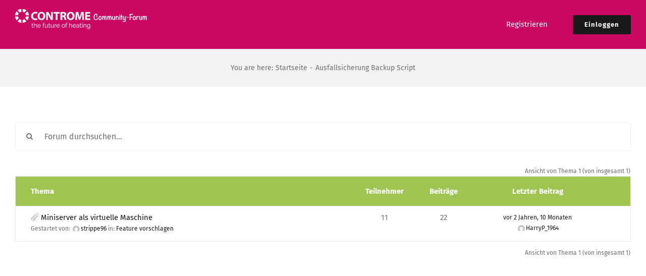

--- FILE ---
content_type: text/html; charset=UTF-8
request_url: https://community.controme.com/forums/topic-tag/ausfallsicherung-backup-script/
body_size: 38417
content:
<!DOCTYPE html>
<html class="avada-html-layout-wide avada-html-header-position-top avada-html-is-archive" lang="de" prefix="og: http://ogp.me/ns# fb: http://ogp.me/ns/fb#">
<head>
	<meta http-equiv="X-UA-Compatible" content="IE=edge" />
	<meta http-equiv="Content-Type" content="text/html; charset=utf-8"/>
	<meta name="viewport" content="width=device-width, initial-scale=1" />
	<title>Ausfallsicherung Backup Script &#8211; Controme Community Forum</title>
<meta name='robots' content='max-image-preview:large' />
<link rel="alternate" type="application/rss+xml" title="Controme Community Forum &raquo; Feed" href="https://community.controme.com/feed/" />
<link rel="alternate" type="application/rss+xml" title="Controme Community Forum &raquo; Kommentar-Feed" href="https://community.controme.com/comments/feed/" />
								<link rel="icon" href="https://community.controme.com/storage/2017/05/contromeicon16x16.png" type="image/png" />
		
					
						<link rel="apple-touch-icon" sizes="180x180" href="https://community.controme.com/storage/2017/05/contromeicon114x114.png" type="image/png">
		
					
						<link rel="icon" sizes="192x192" href="https://community.controme.com/storage/2017/05/contromeicon57x57.png" type="image/png">
		
					
						<meta name="msapplication-TileImage" content="https://community.controme.com/storage/2017/05/contromeicon144x144.png" type="image/png">
				<link rel="alternate" type="application/rss+xml" title="Controme Community Forum &raquo; Ausfallsicherung Backup Script Themen-Schlagwort Feed" href="https://community.controme.com/forums/topic-tag/ausfallsicherung-backup-script/feed/" />
				
		<meta property="og:locale" content="de_DE"/>
		<meta property="og:type" content="article"/>
		<meta property="og:site_name" content="Controme Community Forum"/>
		<meta property="og:title" content="  Thema-Schlagwort: Ausfallsicherung Backup Script"/>
				<meta property="og:url" content=""/>
																				<meta property="og:image" content="https://community.controme.com/storage/2017/04/Controme-community-forum-logo-50.png"/>
		<meta property="og:image:width" content="261"/>
		<meta property="og:image:height" content="40"/>
		<meta property="og:image:type" content="image/png"/>
				<script type="text/javascript">
window._wpemojiSettings = {"baseUrl":"https:\/\/s.w.org\/images\/core\/emoji\/14.0.0\/72x72\/","ext":".png","svgUrl":"https:\/\/s.w.org\/images\/core\/emoji\/14.0.0\/svg\/","svgExt":".svg","source":{"concatemoji":"https:\/\/community.controme.com\/lib\/js\/wp-emoji-release.min.js?rnd=75496"}};
/*! This file is auto-generated */
!function(e,a,t){var n,r,o,i=a.createElement("canvas"),p=i.getContext&&i.getContext("2d");function s(e,t){var a=String.fromCharCode,e=(p.clearRect(0,0,i.width,i.height),p.fillText(a.apply(this,e),0,0),i.toDataURL());return p.clearRect(0,0,i.width,i.height),p.fillText(a.apply(this,t),0,0),e===i.toDataURL()}function c(e){var t=a.createElement("script");t.src=e,t.defer=t.type="text/javascript",a.getElementsByTagName("head")[0].appendChild(t)}for(o=Array("flag","emoji"),t.supports={everything:!0,everythingExceptFlag:!0},r=0;r<o.length;r++)t.supports[o[r]]=function(e){if(p&&p.fillText)switch(p.textBaseline="top",p.font="600 32px Arial",e){case"flag":return s([127987,65039,8205,9895,65039],[127987,65039,8203,9895,65039])?!1:!s([55356,56826,55356,56819],[55356,56826,8203,55356,56819])&&!s([55356,57332,56128,56423,56128,56418,56128,56421,56128,56430,56128,56423,56128,56447],[55356,57332,8203,56128,56423,8203,56128,56418,8203,56128,56421,8203,56128,56430,8203,56128,56423,8203,56128,56447]);case"emoji":return!s([129777,127995,8205,129778,127999],[129777,127995,8203,129778,127999])}return!1}(o[r]),t.supports.everything=t.supports.everything&&t.supports[o[r]],"flag"!==o[r]&&(t.supports.everythingExceptFlag=t.supports.everythingExceptFlag&&t.supports[o[r]]);t.supports.everythingExceptFlag=t.supports.everythingExceptFlag&&!t.supports.flag,t.DOMReady=!1,t.readyCallback=function(){t.DOMReady=!0},t.supports.everything||(n=function(){t.readyCallback()},a.addEventListener?(a.addEventListener("DOMContentLoaded",n,!1),e.addEventListener("load",n,!1)):(e.attachEvent("onload",n),a.attachEvent("onreadystatechange",function(){"complete"===a.readyState&&t.readyCallback()})),(e=t.source||{}).concatemoji?c(e.concatemoji):e.wpemoji&&e.twemoji&&(c(e.twemoji),c(e.wpemoji)))}(window,document,window._wpemojiSettings);
</script>
<style type="text/css">
img.wp-smiley,
img.emoji {
	display: inline !important;
	border: none !important;
	box-shadow: none !important;
	height: 1em !important;
	width: 1em !important;
	margin: 0 0.07em !important;
	vertical-align: -0.1em !important;
	background: none !important;
	padding: 0 !important;
}
</style>
	<link rel='stylesheet' id='bbp_private_replies_style-css' href='https://community.controme.com/core/modules/fe72ecc3de/css/frond-end.css?rnd=75496' type='text/css' media='all' />
<link rel='stylesheet' id='gdatt-attachments-css' href='https://community.controme.com/core/modules/1ed76424aa/css/front.min.css?rnd=75496' type='text/css' media='all' />
<style id='akismet-widget-style-inline-css' type='text/css'>

			.a-stats {
				--akismet-color-mid-green: #357b49;
				--akismet-color-white: #fff;
				--akismet-color-light-grey: #f6f7f7;

				max-width: 350px;
				width: auto;
			}

			.a-stats * {
				all: unset;
				box-sizing: border-box;
			}

			.a-stats strong {
				font-weight: 600;
			}

			.a-stats a.a-stats__link,
			.a-stats a.a-stats__link:visited,
			.a-stats a.a-stats__link:active {
				background: var(--akismet-color-mid-green);
				border: none;
				box-shadow: none;
				border-radius: 8px;
				color: var(--akismet-color-white);
				cursor: pointer;
				display: block;
				font-family: -apple-system, BlinkMacSystemFont, 'Segoe UI', 'Roboto', 'Oxygen-Sans', 'Ubuntu', 'Cantarell', 'Helvetica Neue', sans-serif;
				font-weight: 500;
				padding: 12px;
				text-align: center;
				text-decoration: none;
				transition: all 0.2s ease;
			}

			/* Extra specificity to deal with TwentyTwentyOne focus style */
			.widget .a-stats a.a-stats__link:focus {
				background: var(--akismet-color-mid-green);
				color: var(--akismet-color-white);
				text-decoration: none;
			}

			.a-stats a.a-stats__link:hover {
				filter: brightness(110%);
				box-shadow: 0 4px 12px rgba(0, 0, 0, 0.06), 0 0 2px rgba(0, 0, 0, 0.16);
			}

			.a-stats .count {
				color: var(--akismet-color-white);
				display: block;
				font-size: 1.5em;
				line-height: 1.4;
				padding: 0 13px;
				white-space: nowrap;
			}
		
</style>
<link rel='stylesheet' id='bpbbpst-bbpress-widget-css-css' href='https://community.controme.com/core/modules/d3e3af9d4d/css/bpbbpst-bbpress-widget.css?rnd=75496' type='text/css' media='all' />
<link rel='stylesheet' id='fusion-dynamic-css-css' href='https://community.controme.com/storage/fusion-styles/ad4aa33f9eebb31bfb52e6bcdcad6961.min.css?rnd=75496' type='text/css' media='all' />
<script type='text/javascript' src='https://community.controme.com/lib/js/jquery/jquery.min.js?rnd=75496' id='jquery-core-js'></script>
<script type='text/javascript' src='https://community.controme.com/lib/js/jquery/jquery-migrate.min.js?rnd=75496' id='jquery-migrate-js'></script>
<style type="text/css" id="css-fb-visibility">@media screen and (max-width: 640px){.fusion-no-small-visibility{display:none !important;}body .sm-text-align-center{text-align:center !important;}body .sm-text-align-left{text-align:left !important;}body .sm-text-align-right{text-align:right !important;}body .sm-flex-align-center{justify-content:center !important;}body .sm-flex-align-flex-start{justify-content:flex-start !important;}body .sm-flex-align-flex-end{justify-content:flex-end !important;}body .sm-mx-auto{margin-left:auto !important;margin-right:auto !important;}body .sm-ml-auto{margin-left:auto !important;}body .sm-mr-auto{margin-right:auto !important;}body .fusion-absolute-position-small{position:absolute;top:auto;width:100%;}.awb-sticky.awb-sticky-small{ position: sticky; top: var(--awb-sticky-offset,0); }}@media screen and (min-width: 641px) and (max-width: 1024px){.fusion-no-medium-visibility{display:none !important;}body .md-text-align-center{text-align:center !important;}body .md-text-align-left{text-align:left !important;}body .md-text-align-right{text-align:right !important;}body .md-flex-align-center{justify-content:center !important;}body .md-flex-align-flex-start{justify-content:flex-start !important;}body .md-flex-align-flex-end{justify-content:flex-end !important;}body .md-mx-auto{margin-left:auto !important;margin-right:auto !important;}body .md-ml-auto{margin-left:auto !important;}body .md-mr-auto{margin-right:auto !important;}body .fusion-absolute-position-medium{position:absolute;top:auto;width:100%;}.awb-sticky.awb-sticky-medium{ position: sticky; top: var(--awb-sticky-offset,0); }}@media screen and (min-width: 1025px){.fusion-no-large-visibility{display:none !important;}body .lg-text-align-center{text-align:center !important;}body .lg-text-align-left{text-align:left !important;}body .lg-text-align-right{text-align:right !important;}body .lg-flex-align-center{justify-content:center !important;}body .lg-flex-align-flex-start{justify-content:flex-start !important;}body .lg-flex-align-flex-end{justify-content:flex-end !important;}body .lg-mx-auto{margin-left:auto !important;margin-right:auto !important;}body .lg-ml-auto{margin-left:auto !important;}body .lg-mr-auto{margin-right:auto !important;}body .fusion-absolute-position-large{position:absolute;top:auto;width:100%;}.awb-sticky.awb-sticky-large{ position: sticky; top: var(--awb-sticky-offset,0); }}</style>		<script type="text/javascript">
			var doc = document.documentElement;
			doc.setAttribute( 'data-useragent', navigator.userAgent );
		</script>
		
<script async src="https://www.googletagmanager.com/gtag/js?id=UA-42638664-2"></script>
<script>
  window.dataLayer = window.dataLayer || [];
  function gtag(){dataLayer.push(arguments);}
  gtag('js', new Date());

  gtag('config', 'UA-42638664-2');
</script>				<style type="text/css" id="c4wp-checkout-css">
					.woocommerce-checkout .c4wp_captcha_field {
						margin-bottom: 10px;
						margin-top: 15px;
						position: relative;
						display: inline-block;
					}
				</style>
							<style type="text/css" id="c4wp-v3-lp-form-css">
				.login #login, .login #lostpasswordform {
					min-width: 350px !important;
				}
				.wpforms-field-c4wp iframe {
					width: 100% !important;
				}
			</style>
			
	</head>

<body class="topic-tag topic-tag-ausfallsicherung-backup-script topic-tag-274 bbpress bbp-no-js archive tax-topic-tag term-ausfallsicherung-backup-script term-274 fusion-image-hovers fusion-pagination-sizing fusion-button_type-flat fusion-button_span-yes fusion-button_gradient-linear avada-image-rollover-circle-yes avada-image-rollover-yes avada-image-rollover-direction-center_horiz fusion-body ltr fusion-sticky-header no-tablet-sticky-header no-mobile-sticky-header no-mobile-slidingbar avada-has-rev-slider-styles fusion-disable-outline fusion-sub-menu-fade mobile-logo-pos-left layout-wide-mode avada-has-boxed-modal-shadow-none layout-scroll-offset-full avada-has-zero-margin-offset-top fusion-top-header menu-text-align-center mobile-menu-design-classic fusion-show-pagination-text fusion-header-layout-v1 avada-responsive avada-footer-fx-none avada-menu-highlight-style-arrow fusion-search-form-clean fusion-main-menu-search-overlay fusion-avatar-circle avada-dropdown-styles avada-blog-layout-large avada-blog-archive-layout-large avada-header-shadow-no avada-menu-icon-position-left avada-has-megamenu-shadow avada-has-breadcrumb-mobile-hidden avada-has-titlebar-bar_and_content avada-header-border-color-full-transparent avada-has-pagination-padding avada-flyout-menu-direction-fade avada-ec-views-v1" data-awb-post-id="0">
	<svg xmlns="http://www.w3.org/2000/svg" viewBox="0 0 0 0" width="0" height="0" focusable="false" role="none" style="visibility: hidden; position: absolute; left: -9999px; overflow: hidden;" ><defs><filter id="wp-duotone-dark-grayscale"><feColorMatrix color-interpolation-filters="sRGB" type="matrix" values=" .299 .587 .114 0 0 .299 .587 .114 0 0 .299 .587 .114 0 0 .299 .587 .114 0 0 " /><feComponentTransfer color-interpolation-filters="sRGB" ><feFuncR type="table" tableValues="0 0.49803921568627" /><feFuncG type="table" tableValues="0 0.49803921568627" /><feFuncB type="table" tableValues="0 0.49803921568627" /><feFuncA type="table" tableValues="1 1" /></feComponentTransfer><feComposite in2="SourceGraphic" operator="in" /></filter></defs></svg><svg xmlns="http://www.w3.org/2000/svg" viewBox="0 0 0 0" width="0" height="0" focusable="false" role="none" style="visibility: hidden; position: absolute; left: -9999px; overflow: hidden;" ><defs><filter id="wp-duotone-grayscale"><feColorMatrix color-interpolation-filters="sRGB" type="matrix" values=" .299 .587 .114 0 0 .299 .587 .114 0 0 .299 .587 .114 0 0 .299 .587 .114 0 0 " /><feComponentTransfer color-interpolation-filters="sRGB" ><feFuncR type="table" tableValues="0 1" /><feFuncG type="table" tableValues="0 1" /><feFuncB type="table" tableValues="0 1" /><feFuncA type="table" tableValues="1 1" /></feComponentTransfer><feComposite in2="SourceGraphic" operator="in" /></filter></defs></svg><svg xmlns="http://www.w3.org/2000/svg" viewBox="0 0 0 0" width="0" height="0" focusable="false" role="none" style="visibility: hidden; position: absolute; left: -9999px; overflow: hidden;" ><defs><filter id="wp-duotone-purple-yellow"><feColorMatrix color-interpolation-filters="sRGB" type="matrix" values=" .299 .587 .114 0 0 .299 .587 .114 0 0 .299 .587 .114 0 0 .299 .587 .114 0 0 " /><feComponentTransfer color-interpolation-filters="sRGB" ><feFuncR type="table" tableValues="0.54901960784314 0.98823529411765" /><feFuncG type="table" tableValues="0 1" /><feFuncB type="table" tableValues="0.71764705882353 0.25490196078431" /><feFuncA type="table" tableValues="1 1" /></feComponentTransfer><feComposite in2="SourceGraphic" operator="in" /></filter></defs></svg><svg xmlns="http://www.w3.org/2000/svg" viewBox="0 0 0 0" width="0" height="0" focusable="false" role="none" style="visibility: hidden; position: absolute; left: -9999px; overflow: hidden;" ><defs><filter id="wp-duotone-blue-red"><feColorMatrix color-interpolation-filters="sRGB" type="matrix" values=" .299 .587 .114 0 0 .299 .587 .114 0 0 .299 .587 .114 0 0 .299 .587 .114 0 0 " /><feComponentTransfer color-interpolation-filters="sRGB" ><feFuncR type="table" tableValues="0 1" /><feFuncG type="table" tableValues="0 0.27843137254902" /><feFuncB type="table" tableValues="0.5921568627451 0.27843137254902" /><feFuncA type="table" tableValues="1 1" /></feComponentTransfer><feComposite in2="SourceGraphic" operator="in" /></filter></defs></svg><svg xmlns="http://www.w3.org/2000/svg" viewBox="0 0 0 0" width="0" height="0" focusable="false" role="none" style="visibility: hidden; position: absolute; left: -9999px; overflow: hidden;" ><defs><filter id="wp-duotone-midnight"><feColorMatrix color-interpolation-filters="sRGB" type="matrix" values=" .299 .587 .114 0 0 .299 .587 .114 0 0 .299 .587 .114 0 0 .299 .587 .114 0 0 " /><feComponentTransfer color-interpolation-filters="sRGB" ><feFuncR type="table" tableValues="0 0" /><feFuncG type="table" tableValues="0 0.64705882352941" /><feFuncB type="table" tableValues="0 1" /><feFuncA type="table" tableValues="1 1" /></feComponentTransfer><feComposite in2="SourceGraphic" operator="in" /></filter></defs></svg><svg xmlns="http://www.w3.org/2000/svg" viewBox="0 0 0 0" width="0" height="0" focusable="false" role="none" style="visibility: hidden; position: absolute; left: -9999px; overflow: hidden;" ><defs><filter id="wp-duotone-magenta-yellow"><feColorMatrix color-interpolation-filters="sRGB" type="matrix" values=" .299 .587 .114 0 0 .299 .587 .114 0 0 .299 .587 .114 0 0 .299 .587 .114 0 0 " /><feComponentTransfer color-interpolation-filters="sRGB" ><feFuncR type="table" tableValues="0.78039215686275 1" /><feFuncG type="table" tableValues="0 0.94901960784314" /><feFuncB type="table" tableValues="0.35294117647059 0.47058823529412" /><feFuncA type="table" tableValues="1 1" /></feComponentTransfer><feComposite in2="SourceGraphic" operator="in" /></filter></defs></svg><svg xmlns="http://www.w3.org/2000/svg" viewBox="0 0 0 0" width="0" height="0" focusable="false" role="none" style="visibility: hidden; position: absolute; left: -9999px; overflow: hidden;" ><defs><filter id="wp-duotone-purple-green"><feColorMatrix color-interpolation-filters="sRGB" type="matrix" values=" .299 .587 .114 0 0 .299 .587 .114 0 0 .299 .587 .114 0 0 .299 .587 .114 0 0 " /><feComponentTransfer color-interpolation-filters="sRGB" ><feFuncR type="table" tableValues="0.65098039215686 0.40392156862745" /><feFuncG type="table" tableValues="0 1" /><feFuncB type="table" tableValues="0.44705882352941 0.4" /><feFuncA type="table" tableValues="1 1" /></feComponentTransfer><feComposite in2="SourceGraphic" operator="in" /></filter></defs></svg><svg xmlns="http://www.w3.org/2000/svg" viewBox="0 0 0 0" width="0" height="0" focusable="false" role="none" style="visibility: hidden; position: absolute; left: -9999px; overflow: hidden;" ><defs><filter id="wp-duotone-blue-orange"><feColorMatrix color-interpolation-filters="sRGB" type="matrix" values=" .299 .587 .114 0 0 .299 .587 .114 0 0 .299 .587 .114 0 0 .299 .587 .114 0 0 " /><feComponentTransfer color-interpolation-filters="sRGB" ><feFuncR type="table" tableValues="0.098039215686275 1" /><feFuncG type="table" tableValues="0 0.66274509803922" /><feFuncB type="table" tableValues="0.84705882352941 0.41960784313725" /><feFuncA type="table" tableValues="1 1" /></feComponentTransfer><feComposite in2="SourceGraphic" operator="in" /></filter></defs></svg>
<script type="text/javascript" id="bbp-swap-no-js-body-class">
	document.body.className = document.body.className.replace( 'bbp-no-js', 'bbp-js' );
</script>

	<a class="skip-link screen-reader-text" href="#content">Zum Inhalt springen</a>

	<div id="boxed-wrapper">
		
		<div id="wrapper" class="fusion-wrapper">
			<div id="home" style="position:relative;top:-1px;"></div>
							
					
			<header class="fusion-header-wrapper">
				<div class="fusion-header-v1 fusion-logo-alignment fusion-logo-left fusion-sticky-menu- fusion-sticky-logo- fusion-mobile-logo-  fusion-mobile-menu-design-classic">
					<div class="fusion-header-sticky-height"></div>
<div class="fusion-header">
	<div class="fusion-row">
					<div class="fusion-logo" data-margin-top="18px" data-margin-bottom="18px" data-margin-left="0px" data-margin-right="0px">
			<a class="fusion-logo-link"  href="https://community.controme.com/" >

						
			<img src="https://community.controme.com/storage/2017/04/Controme-community-forum-logo-50.png" srcset="https://community.controme.com/storage/2017/04/Controme-community-forum-logo-50.png 1x, https://community.controme.com/storage/2017/04/Controme-community-forum-logo.png 2x" width="261" height="40" style="max-height:40px;height:auto;" alt="Controme Community Forum Logo" data-retina_logo_url="https://community.controme.com/storage/2017/04/Controme-community-forum-logo.png" class="fusion-standard-logo" />

			
					</a>
		</div>		<nav class="fusion-main-menu" aria-label="Hauptmenü"><div class="fusion-overlay-search">		<form role="search" class="searchform fusion-search-form  fusion-search-form-clean" method="get" action="https://community.controme.com/">
			<div class="fusion-search-form-content">

				
				<div class="fusion-search-field search-field">
					<label><span class="screen-reader-text">Search for:</span>
													<input type="search" value="" name="s" class="s" placeholder="Search..." required aria-required="true" aria-label="Search..."/>
											</label>
				</div>
				<div class="fusion-search-button search-button">
					<input type="submit" class="fusion-search-submit searchsubmit" aria-label="Search" value="&#xf002;" />
									</div>

				
			</div>


			
		</form>
		<div class="fusion-search-spacer"></div><a href="#" role="button" aria-label="Schließe die Suche" class="fusion-close-search"></a></div><ul id="menu-main-menu" class="fusion-menu"><li  id="menu-item-3294"  class="menu-item menu-item-type-custom menu-item-object-custom menu-item-3294"  data-item-id="3294"><a  href="https://community.controme.com/register" class="fusion-arrow-highlight"><span class="menu-text">Registrieren<span class="fusion-arrow-svg"><svg height="12px" width="27px">
					<path d="M0 0 L13.5 12 L27 0 Z" fill="rgb(203,9,99)" />
					</svg></span></span></a></li><li  id="menu-item-986"  class="menu-item menu-item-type-post_type menu-item-object-page menu-item-has-children menu-item-986 fusion-dropdown-menu fusion-menu-item-button"  data-item-id="986"><a  href="https://community.controme.com/log-in/" class="fusion-arrow-highlight"><span class="menu-text fusion-button button-default button-medium">Einloggen<span class="fusion-arrow-svg"><svg height="12px" width="27px">
					<path d="M0 0 L13.5 12 L27 0 Z" fill="rgb(203,9,99)" />
					</svg></span><span class="fusion-dropdown-svg"><svg height="12px" width="27px">
						<path d="M0 12 L13.5 0 L27 12 Z" fill="rgba(25,152,177,0.85)"/>
						</svg></span></span></a><ul class="sub-menu"><li  id="menu-item-985"  class="menu-item menu-item-type-post_type menu-item-object-page menu-item-985 fusion-dropdown-submenu" ><a  href="https://community.controme.com/recover-password/" class="fusion-arrow-highlight"><span>Passwort vergessen?</span></a></li></ul></li></ul></nav>
<nav class="fusion-mobile-nav-holder fusion-mobile-menu-text-align-left" aria-label="Main Menu Mobile"></nav>

					</div>
</div>
				</div>
				<div class="fusion-clearfix"></div>
			</header>
								
							<div id="sliders-container" class="fusion-slider-visibility">
					</div>
				
					
							
			<section class="avada-page-titlebar-wrapper" aria-label="Page Title Bar">
	<div class="fusion-page-title-bar fusion-page-title-bar-none fusion-page-title-bar-center">
		<div class="fusion-page-title-row">
			<div class="fusion-page-title-wrapper">
				<div class="fusion-page-title-captions">

					
																		<div class="fusion-page-title-secondary">
								<nav class="fusion-breadcrumbs" aria-label="Breadcrumb"><ol class="awb-breadcrumb-list"><li class="fusion-breadcrumb-item"  aria-hidden="true"><span  class="fusion-breadcrumb-prefix">You are here:</span></li><li class="fusion-breadcrumb-item awb-breadcrumb-sep awb-home" ><a href="https://community.controme.com" class="fusion-breadcrumb-link"><span >Startseite</span></a></li><li class="fusion-breadcrumb-item"  aria-current="page"><span  class="breadcrumb-leaf">Ausfallsicherung Backup Script</span></li></ol></nav>							</div>
											
				</div>

				
			</div>
		</div>
	</div>
</section>

						<main id="main" class="clearfix ">
				<div class="fusion-row" style="">
<section id="content" class=" full-width" style="width: 100%;">
					<div id="post-0" class="post-0  type- status-publish hentry">
			<span class="entry-title rich-snippet-hidden">Thema-Schlagwort: Ausfallsicherung Backup Script</span><span class="vcard rich-snippet-hidden"><span class="fn"></span></span><span class="updated rich-snippet-hidden">2021-02-21T10:16:46+00:00</span>			<div class="post-content">
				
<div id="bbpress-forums" class="bbpress-wrapper">

	<form role="search" method="get" class="searchform bbp-search-form fusion-search-form" action="https://community.controme.com/forums/search/">
	<div class="fusion-search-form-content">
		<label class="screen-reader-text hidden" for="bbp_search">Suche nach:</label>
		<input id="bbp_search" type="hidden" name="action" value="bbp-search-request" />
		<div class="fusion-search-field search-field">
			<input tabindex="101" type="text" value="" placeholder="Forum durchsuchen..." name="bbp_search" id="bbp_search" />
		</div>
		<div class="fusion-search-button search-button">
			<input tabindex="102" class="fusion-search-submit fusion-button button submit" type="submit" id="bbp_search_submit" aria-label="Suche" value="&#xf002;" />
		</div>
	</div>
</form>

	<div class="bbp-breadcrumb"><p><a href="https://community.controme.com" class="bbp-breadcrumb-home">Home</a> <span class="bbp-breadcrumb-sep">&rsaquo;</span> <a href="https://community.controme.com/forums/" class="bbp-breadcrumb-root">Foren</a> <span class="bbp-breadcrumb-sep">&rsaquo;</span> <span class="bbp-breadcrumb-current">Thema-Schlagwort: Ausfallsicherung Backup Script</span></p></div>
	
	
		
	
	
	
	
							<div class="top-pagination">
				
<div class="bbp-pagination">
	<div class="bbp-pagination-count">Ansicht von Thema 1 (von insgesamt 1)</div>
	<div class="bbp-pagination-links"></div>
</div>

					</div>
			<div class="fusion-clearfix"></div>

			
				
		
<ul id="bbp-forum-0" class="bbp-topics">
	<li class="bbp-header">
		<ul class="forum-titles">
			<li class="bbp-topic-title">Thema</li>
			<li class="bbp-topic-voice-count">Teilnehmer</li>
			<li class="bbp-topic-reply-count">Beiträge</li>
			<li class="bbp-topic-freshness">Letzter Beitrag</li>
		</ul>
	</li>

	<li class="bbp-body">

		
			
<ul id="bbp-topic-2667" class="loop-item-0 user-id-10 bbp-parent-forum-1228 odd  post-2667 topic type-topic status-publish hentry topic-tag-ausfallsicherung-backup-script">
	<li class="bbp-topic-title">

		
		<span class="bbp-attachments-count" title="1 attachment"></span>
		<a class="bbp-topic-permalink" href="https://community.controme.com/forums/topic/miniserver-als-virtuelle-maschine/">Miniserver als virtuelle Maschine</a>

		
		
		
		<p class="bbp-topic-meta">

			
			<span class="bbp-topic-started-by">Gestartet von: <a href="https://community.controme.com/forums/users/strippe96/" title="Das Profil von strippe96 anzeigen" class="bbp-author-link"><span  class="bbp-author-avatar"><img alt='' src='https://secure.gravatar.com/avatar/bdc2c8de3e1f732935bc4526fbcf5861?s=14&#038;d=mm&#038;r=g' srcset='https://secure.gravatar.com/avatar/bdc2c8de3e1f732935bc4526fbcf5861?s=28&#038;d=mm&#038;r=g 2x' class='avatar avatar-14 photo' height='14' width='14' decoding='async'/></span><span  class="bbp-author-name">strippe96</span></a></span>

			
			
				
				<span class="bbp-topic-started-in">in: <a href="https://community.controme.com/forums/forum/feature-vorschlagen/">Feature vorschlagen</a></span>
				
			
		</p>

		
		
	</li>

	<li class="bbp-topic-voice-count">11</li>

	<li class="bbp-topic-reply-count">22</li>

	<li class="bbp-topic-freshness">

		
		<a href="https://community.controme.com/forums/topic/miniserver-als-virtuelle-maschine/#post-3108" title="Antwort auf: Miniserver als virtuelle Maschine">vor 2 Jahren, 10 Monaten</a>
		
		<p class="bbp-topic-meta">

			
			<span class="bbp-topic-freshness-author"><a href="https://community.controme.com/forums/users/harryp_1964/" title="Das Profil von HarryP_1964 anzeigen" class="bbp-author-link"><span  class="bbp-author-avatar"><img alt='' src='https://secure.gravatar.com/avatar/662cf927b1298bd87b1a3c4b5fe74f45?s=14&#038;d=mm&#038;r=g' srcset='https://secure.gravatar.com/avatar/662cf927b1298bd87b1a3c4b5fe74f45?s=28&#038;d=mm&#038;r=g 2x' class='avatar avatar-14 photo' height='14' width='14' decoding='async'/></span><span  class="bbp-author-name">HarryP_1964</span></a></span>

			
		</p>
	</li>
</ul>

		
	</li>

	<li class="bbp-footer">
		<div class="tr">
			<p>
				<span class="td colspan4">&nbsp;</span>
			</p>
		</div>
	</li>
</ul>


						
<div class="bbp-pagination">
	<div class="bbp-pagination-count">Ansicht von Thema 1 (von insgesamt 1)</div>
	<div class="bbp-pagination-links"></div>
</div>

				
	
	
</div>
							</div>
												</div>
	</section>
						
					</div>  
				</main>  
				
				
								
					
		<div class="fusion-footer">
					
	<footer class="fusion-footer-widget-area fusion-widget-area">
		<div class="fusion-row">
			<div class="fusion-columns fusion-columns-2 fusion-widget-area">
				
																									<div class="fusion-column col-lg-6 col-md-6 col-sm-6">
							<section id="bbp_forums_widget-6" class="fusion-footer-widget-column widget widget_display_forums" style="border-style: solid;border-color:transparent;border-width:0px;"><h4 class="widget-title">Forenliste</h4>
		<ul class="bbp-forums-widget">

			
				<li >
					<a class="bbp-forum-title" href="https://community.controme.com/forums/forum/allgemeine-bedienung/">
						Allgemeine Bedienung					</a>
				</li>

			
				<li >
					<a class="bbp-forum-title" href="https://community.controme.com/forums/forum/allgemeine-fragen/">
						Allgemeine Fragen					</a>
				</li>

			
				<li >
					<a class="bbp-forum-title" href="https://community.controme.com/forums/forum/feature-vorschlagen/">
						Feature vorschlagen					</a>
				</li>

			
				<li >
					<a class="bbp-forum-title" href="https://community.controme.com/forums/forum/hardware/">
						Hardware					</a>
				</li>

			
				<li >
					<a class="bbp-forum-title" href="https://community.controme.com/forums/forum/projekte/">
						Projekte					</a>
				</li>

			
				<li >
					<a class="bbp-forum-title" href="https://community.controme.com/forums/forum/software-plugins/">
						Software-Plugins					</a>
				</li>

			
				<li >
					<a class="bbp-forum-title" href="https://community.controme.com/forums/forum/systemoptimierung/">
						Systemoptimierung					</a>
				</li>

			
		</ul>

		<div style="clear:both;"></div></section>																					</div>
																										<div class="fusion-column fusion-column-last col-lg-6 col-md-6 col-sm-6">
							<section id="bbp_replies_widget-3" class="fusion-footer-widget-column widget widget_display_replies" style="border-style: solid;border-color:transparent;border-width:0px;"><h4 class="widget-title">Aktuelle Antworten</h4>
		<ul class="bbp-replies-widget">

			
				<li>

					<span  class="bbp-author-avatar"><img alt='' src='https://secure.gravatar.com/avatar/?s=14&#038;d=mm&#038;r=g' srcset='https://secure.gravatar.com/avatar/?s=28&#038;d=mm&#038;r=g 2x' class='avatar avatar-14 photo avatar-default' height='14' width='14' decoding='async'/></span><span  class="bbp-author-name">Anonym</span> zu <a class="bbp-reply-topic-title" href="https://community.controme.com/forums/topic/wandthermostat-nach-neustart-staendig-rot/#post-3373" title="Update
Problem konnte hiermit gelöst werden:
1. W&hellip;">Wandthermostat nach Neustart ständig rot</a> <time datetime="2025-10-17 07:48:32">vor 3 Monaten</time>
				</li>

			
				<li>

					<span  class="bbp-author-avatar"><img alt='' src='https://secure.gravatar.com/avatar/?s=14&#038;d=mm&#038;r=g' srcset='https://secure.gravatar.com/avatar/?s=28&#038;d=mm&#038;r=g 2x' class='avatar avatar-14 photo avatar-default' height='14' width='14' decoding='async'/></span><span  class="bbp-author-name">Anonym</span> zu <a class="bbp-reply-topic-title" href="https://community.controme.com/forums/topic/how-online-it-homework-help-boosted-my-confidence-and-grades/#post-3306" title="Using online experts&#8216; support to boost writ&hellip;">How Online IT Homework Help Boosted My Confidence and Grades</a> <time datetime="2025-09-23 12:06:43">vor 3 Monaten, 3 Wochen</time>
				</li>

			
				<li>

					<a href="https://community.controme.com/forums/users/user5030789/" title="Das Profil von user5030789 anzeigen" class="bbp-author-link"><span  class="bbp-author-avatar"><img alt='' src='https://secure.gravatar.com/avatar/9579bb901b344b0773fe8e148af0f6ea?s=14&#038;d=mm&#038;r=g' srcset='https://secure.gravatar.com/avatar/9579bb901b344b0773fe8e148af0f6ea?s=28&#038;d=mm&#038;r=g 2x' class='avatar avatar-14 photo' height='14' width='14' decoding='async'/></span><span  class="bbp-author-name">user5030789</span></a> zu <a class="bbp-reply-topic-title" href="https://community.controme.com/forums/topic/miniserver-tuning-oder-wie-weit-man-mit-40-euro-kommt/page/2/#post-3284" title="Hallo, könnt Ihr mir die Anleitung zukommen lasse&hellip;">Miniserver Tuning &#8211; oder wie weit man mit 40 Euro kommt</a> <time datetime="2025-04-05 10:57:16">vor 9 Monaten, 2 Wochen</time>
				</li>

			
				<li>

					<a href="https://community.controme.com/forums/users/harryp_1964/" title="Das Profil von HarryP_1964 anzeigen" class="bbp-author-link"><span  class="bbp-author-avatar"><img alt='' src='https://secure.gravatar.com/avatar/662cf927b1298bd87b1a3c4b5fe74f45?s=14&#038;d=mm&#038;r=g' srcset='https://secure.gravatar.com/avatar/662cf927b1298bd87b1a3c4b5fe74f45?s=28&#038;d=mm&#038;r=g 2x' class='avatar avatar-14 photo' height='14' width='14' decoding='async'/></span><span  class="bbp-author-name">HarryP_1964</span></a> zu <a class="bbp-reply-topic-title" href="https://community.controme.com/forums/topic/alexa-plugin/#post-3281" title="Hallo Thomas,
vielen Dank für Deine Nachricht im &hellip;">ALEXA-Plugin</a> <time datetime="2025-03-11 22:03:36">vor 10 Monaten, 1 Woche</time>
				</li>

			
				<li>

					<a href="https://community.controme.com/forums/users/harryp_1964/" title="Das Profil von HarryP_1964 anzeigen" class="bbp-author-link"><span  class="bbp-author-avatar"><img alt='' src='https://secure.gravatar.com/avatar/662cf927b1298bd87b1a3c4b5fe74f45?s=14&#038;d=mm&#038;r=g' srcset='https://secure.gravatar.com/avatar/662cf927b1298bd87b1a3c4b5fe74f45?s=28&#038;d=mm&#038;r=g 2x' class='avatar avatar-14 photo' height='14' width='14' decoding='async'/></span><span  class="bbp-author-name">HarryP_1964</span></a> zu <a class="bbp-reply-topic-title" href="https://community.controme.com/forums/topic/alexa-plugin/#post-3275" title="@thomas
vielen Dank für Deine Mühe, werde es glei&hellip;">ALEXA-Plugin</a> <time datetime="2025-03-04 14:18:46">vor 10 Monaten, 2 Wochen</time>
				</li>

			
		</ul>

		<div style="clear:both;"></div></section>																					</div>
																																													
				<div class="fusion-clearfix"></div>
			</div> 
		</div> 
	</footer> 

	
	<footer id="footer" class="fusion-footer-copyright-area">
		<div class="fusion-row">
			<div class="fusion-copyright-content">

				<div class="fusion-copyright-notice">
		<div>
		© Copyright 2023 Controme | All Rights Reserved	</div>
</div>

			</div> 
		</div> 
	</footer> 
		</div> 

		
																</div> 
		</div> 
				<a class="fusion-one-page-text-link fusion-page-load-link" tabindex="-1" href="#" aria-hidden="true">Page load link</a>

		<div class="avada-footer-scripts">
			<script type="text/javascript">var fusionNavIsCollapsed=function(e){var t,n;window.innerWidth<=e.getAttribute("data-breakpoint")?(e.classList.add("collapse-enabled"),e.classList.remove("awb-menu_desktop"),e.classList.contains("expanded")||(e.setAttribute("aria-expanded","false"),window.dispatchEvent(new Event("fusion-mobile-menu-collapsed",{bubbles:!0,cancelable:!0}))),(n=e.querySelectorAll(".menu-item-has-children.expanded")).length&&n.forEach(function(e){e.querySelector(".awb-menu__open-nav-submenu_mobile").setAttribute("aria-expanded","false")})):(null!==e.querySelector(".menu-item-has-children.expanded .awb-menu__open-nav-submenu_click")&&e.querySelector(".menu-item-has-children.expanded .awb-menu__open-nav-submenu_click").click(),e.classList.remove("collapse-enabled"),e.classList.add("awb-menu_desktop"),e.setAttribute("aria-expanded","true"),null!==e.querySelector(".awb-menu__main-ul")&&e.querySelector(".awb-menu__main-ul").removeAttribute("style")),e.classList.add("no-wrapper-transition"),clearTimeout(t),t=setTimeout(()=>{e.classList.remove("no-wrapper-transition")},400),e.classList.remove("loading")},fusionRunNavIsCollapsed=function(){var e,t=document.querySelectorAll(".awb-menu");for(e=0;e<t.length;e++)fusionNavIsCollapsed(t[e])};function avadaGetScrollBarWidth(){var e,t,n,l=document.createElement("p");return l.style.width="100%",l.style.height="200px",(e=document.createElement("div")).style.position="absolute",e.style.top="0px",e.style.left="0px",e.style.visibility="hidden",e.style.width="200px",e.style.height="150px",e.style.overflow="hidden",e.appendChild(l),document.body.appendChild(e),t=l.offsetWidth,e.style.overflow="scroll",t==(n=l.offsetWidth)&&(n=e.clientWidth),document.body.removeChild(e),jQuery("html").hasClass("awb-scroll")&&10<t-n?10:t-n}fusionRunNavIsCollapsed(),window.addEventListener("fusion-resize-horizontal",fusionRunNavIsCollapsed);</script><script type='text/javascript' src='https://community.controme.com/core/modules/017629f141/templates/default/js/editor.min.js?rnd=75496' id='bbpress-editor-js'></script>
<script type='text/javascript' src='https://community.controme.com/core/modules/8516d2654f/includes/swv/js/index.js?rnd=75496' id='swv-js'></script>
<script type='text/javascript' id='contact-form-7-js-extra'>
/* <![CDATA[ */
var wpcf7 = {"api":{"root":"https:\/\/community.controme.com\/wp-json\/","namespace":"contact-form-7\/v1"}};
/* ]]> */
</script>
<script type='text/javascript' src='https://community.controme.com/core/modules/8516d2654f/includes/js/index.js?rnd=75496' id='contact-form-7-js'></script>
<script type='text/javascript' id='gdatt-attachments-js-extra'>
/* <![CDATA[ */
var gdbbPressAttachmentsInit = {"max_files":"4","are_you_sure":"This operation is not reversible. Are you sure?"};
/* ]]> */
</script>
<script type='text/javascript' src='https://community.controme.com/core/modules/1ed76424aa/js/front.min.js?rnd=75496' id='gdatt-attachments-js'></script>
<script type='text/javascript' src='https://community.controme.com/storage/fusion-scripts/113c0a5efc53a23ada645dc46802f184.min.js?rnd=75496' id='fusion-scripts-js'></script>
				<script type="text/javascript">
				jQuery( document ).ready( function() {
					var ajaxurl = 'https://community.controme.com/wp-admin/admin-ajax.php';
					if ( 0 < jQuery( '.fusion-login-nonce' ).length ) {
						jQuery.get( ajaxurl, { 'action': 'fusion_login_nonce' }, function( response ) {
							jQuery( '.fusion-login-nonce' ).html( response );
						});
					}
				});
								</script>
				<script type="application/ld+json">{"@context":"https:\/\/schema.org","@type":"BreadcrumbList","itemListElement":[{"@type":"ListItem","position":1,"name":"Startseite","item":"https:\/\/community.controme.com"}]}</script>		</div>

			<section class="to-top-container to-top-right" aria-labelledby="awb-to-top-label">
		<a href="#" id="toTop" class="fusion-top-top-link">
			<span id="awb-to-top-label" class="screen-reader-text">Nach oben</span>

					</a>
	</section>
		</body>
</html>
